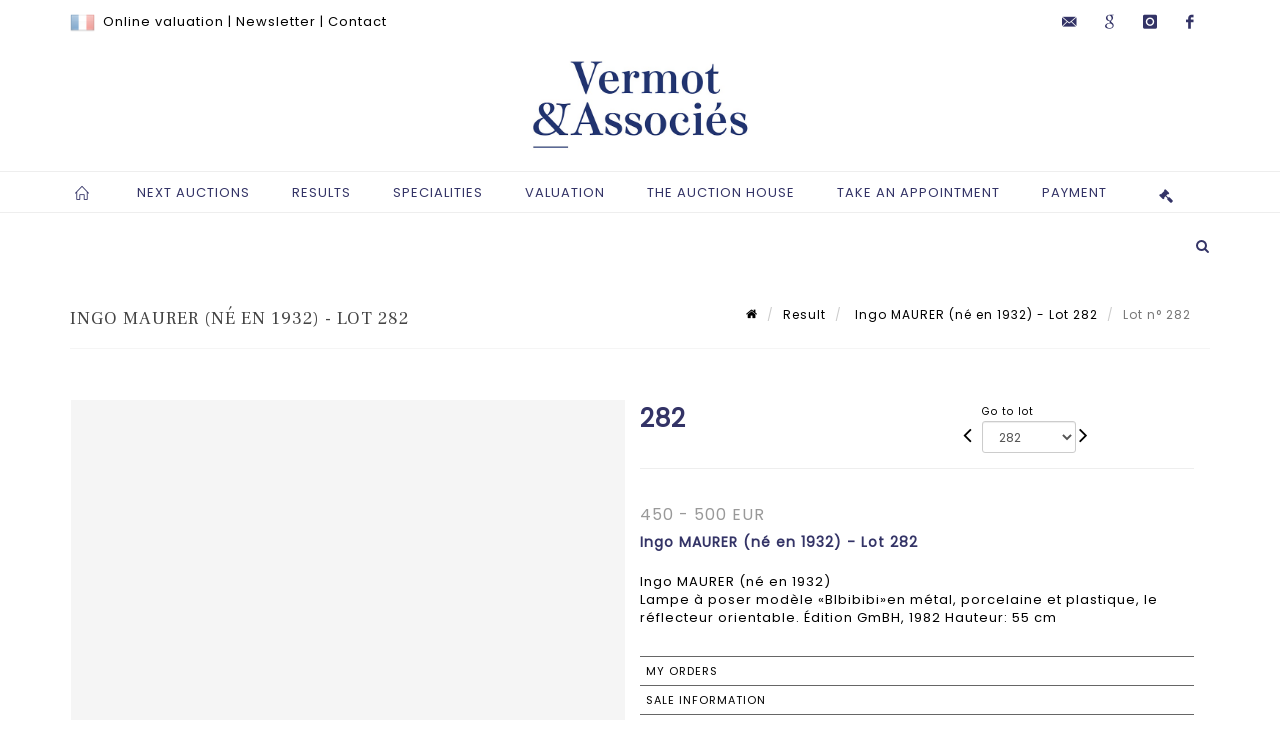

--- FILE ---
content_type: text/html;charset=UTF-8
request_url: https://www.vermotetassocies.com/en/lot/17928/3407410-ingo-maurer-ne-en-1932-lampe-a-poser-modele-bibibibi-en
body_size: 70384
content:
<!doctype html>
<html lang="en" class="no-js">
<head>
    <meta http-equiv="Content-Type" content="text/html; charset=UTF-8">
    <meta http-equiv="X-UA-Compatible" content="IE=edge,chrome=1">
    <title> Ingo MAURER (né en 1932) - Lot 282 </title>
    
    
        



    

     
         
         <meta property="og:title" content="Ingo MAURER (né en 1932) - Lot 282">
     
    
        <meta name="description" content="Toutes les informations sur le lot Ingo MAURER (né en 1932)
Lampe à poser modèle... - Lot 282 - Vermot et Associés"/>
		<meta property="og:description" content="Toutes les informations sur le lot Ingo MAURER (né en 1932)
Lampe à poser modèle... - Lot 282 - Vermot et Associés">
    
	
		<meta name="keywords" content="">
	




<meta name="language" content="fr">


<!-- HREF LANG -->


	
		<link rel="alternate" hreflang="en"
			  href="https://www.vermotetassocies.com/en/lot/17928/3407410-ingo-maurer-ne-en-1932-lampe-a-poser-modele-bibibibi-en" />

	
		<link rel="canonical" href="https://www.vermotetassocies.com/lot/17928/3407410-ingo-maurer-ne-en-1932-lampe-a-poser-modele-bibibibi-en" />
	
		<link rel="alternate" hreflang="fr"
			  href="https://www.vermotetassocies.com/lot/17928/3407410-ingo-maurer-ne-en-1932-lampe-a-poser-modele-bibibibi-en" />




<meta name="viewport" content="width=device-width, initial-scale=1, maximum-scale=1"/>
<meta name="author" content="Vermot et Associ&eacute;s">
<meta name="identifier-url" content="">
<meta name="layout" content="main"/>
<meta property="og:site_name" content="Vermot et Associ&eacute;s">
<meta property="og:locale" content="en">
<meta property="og:url" content="https://www.vermotetassocies.com/en/lot/17928/3407410-ingo-maurer-ne-en-1932-lampe-a-poser-modele-bibibibi-en"/>
<meta property="og:image" content="https://medias-static-sitescp.zonesecure.org/sitegenerique/351/logos/logo20201215142847 (2)20250220175955.png"/>
<link rel="shortcut icon" href="https://medias-static-sitescp.zonesecure.org/sitegenerique/351/logos/favicon20201215142847.ico" type="image/x-icon">
<link rel="icon" href="https://medias-static-sitescp.zonesecure.org/sitegenerique/351/logos/favicon20201215142847.ico" />

<!-- GoogleFonts    ============================================= -->
<link href="https://fonts.googleapis.com/css?family=Poppins:" rel="stylesheet"><link href="https://fonts.googleapis.com/css?family=Frank+Ruhl+Libre:" rel="stylesheet">
<!-- Stylesheets    ============================================= -->

<link rel="stylesheet" href="/assets/bootstrap-2702cc3efe0973add8272e0853ab03a3.css"/>
<link rel="stylesheet" href="/assets/font-awesome/css/font-awesome.min-84f0e98c247f3592f710ccde278d799c.css"/>
<link rel="stylesheet" href="/assets/style-6f91c0476104ee16f6fea9387a0decc9.css"/>
<link rel="stylesheet" href="/assets/font-icons-2145a7dee7ed7e44ae2f1897272842b8.css"/>
<link rel="stylesheet" href="/assets/icomoon-36189714d365d3d2ad41c87302fc4927.css"/>
<link rel="stylesheet" href="/assets/animate-ca9c031f7663c9e52b815d368f541c0e.css"/>
<link rel="stylesheet" href="/assets/magnific-popup-bd76b2742b05e58017f0fe452a612c2c.css"/>
<link rel="stylesheet" href="/assets/responsive-8fa874eb92fb7932dfb539001ee06bdd.css"/>


<!-- REVOLUTION SLIDER	============================================= -->
<link rel="stylesheet" href="https://cdn.drouot.com/assets?name=revolution_slider/css/layers.css">
<link rel="stylesheet" href="https://cdn.drouot.com/assets?name=revolution_slider/css/settings.css">
<link rel="stylesheet" href="https://cdn.drouot.com/assets?name=revolution_slider/css/navigation.css">


<link rel="stylesheet" href="/assets/jquery_toast/jquery.toast-45c7a0d117e54c9e9a29b32ba06784a8.css"/>
<link rel="stylesheet" href="/assets/cp-088cf35f8f3474c63d77b7860a79b0ee.css"/>
<script type="text/javascript" src="https://cdn.drouot.com/assets?name=cpg/jquery-743584baf8fc09dcd82ba03b2c8d990e.js"></script>

<!--[if lt IE 9]>
    <script src="http://css3-mediaqueries-js.googlecode.com/svn/trunk/css3-mediaqueries.js"></script>
<![endif]-->

<!-- CAROUSEL	============================================= -->
<script type="text/javascript" src="/assets/include/carousel-plugin/owl.carousel.min-58f126a356f7a1eb5ef4de741979f957.js" ></script>

<style type="text/css">
.openseadragon { background-color: #ffffff; border: 1px solid #ffffff; color: #333333; height: 600px; width: 400px; }
/* ******************************** GENERAL OPTIONS ******************************** */
.cpgen-container{
width:100%;margin-left:auto;margin-right:auto;padding-left : 0px ; padding-top : 0px ;padding-right : 0px ; padding-bottom : 0px ;}

/* ******************************** TYPOGRAPHY ******************************** */

    /*  BODY ============== */
    body {color : #000000;text-transform: none;font-family: Poppins, Arial, Helvetica, sans-serif ;/*font-style : ;font-weight : ;*/font-size : 13px;letter-spacing : 1px;}
    body a:link {color : #000000;}
    body a:visited {color : #000000;}
    body a:hover {color : #333366;}

    /*  NAV ============== */
    nav {color : #333366;text-transform: uppercase;font-family: Poppins, Georgia, serif ;/*font-style : ;font-weight : ;*/font-size : 13px;letter-spacing : 1px;}
    nav a:link {color : #333366;}
    nav a:visited {color : #333366;}
    nav a:hover {color : #333366;}

    /*  FOOTER ============== */
    footer {color : #ffffff;text-transform: none;font-family: Poppins, Arial, Helvetica, sans-serif ;/*font-style : ;font-weight : ;*/font-size : 13px;letter-spacing : 1px;}
    footer a:link {color : #ffffff;}
    footer a:visited {color : #ffffff;}
    footer a:hover {color : #ffffff;}

    /*  H1 ============== */
    h1 {color : #333366;text-transform: none;font-family: Frank Ruhl Libre, Arial, Helvetica, sans-serif ;/*font-style : ;font-weight : ;*/font-size : 24px;letter-spacing : 1px;}
    h1 a:link {color : #333366;}
    h1 a:visited {color : #333366;}
    h1 a:hover {color : #000000;}

    /*  H2 ============== */
    h2 {color : #333366;text-transform: uppercase;font-family: Frank Ruhl Libre, Arial, Helvetica, sans-serif ;/*font-style : ;font-weight : ;*/font-size : 16px;letter-spacing : 1px;}
    h2 a:link {color : #333366;}
    h2 a:visited {color : #333366;}
    h2 a:hover {color : #000000;}

    /*  H3 ============== */
    h3 {color : #333366;text-transform: uppercase;font-family: Frank Ruhl Libre, Arial, Helvetica, sans-serif ;/*font-style : ;font-weight : ;*/font-size : 14px;letter-spacing : 1px;}
    h3 a:link {color : #333366;}
    h3 a:visited {color : #333366;}
    h3 a:hover {color : #000000;}

    /*  H4 ============== */
    h4 {color : #333366;text-transform: uppercase;font-family: Frank Ruhl Libre, Arial, Helvetica, sans-serif ;/*font-style : ;font-weight : ;*/font-size : 13px;letter-spacing : 1px;}
    h4 a:link {color : #333366;}
    h4 a:visited {color : #333366;}
    h4 a:hover {color : #000000;}

    /*  H5 ============== */
    h5 {color : #333366;text-transform: uppercase;font-family: Poppins, Arial, Helvetica, sans-serif ;/*font-style : ;font-weight : ;*/font-size : 12px;letter-spacing : 1px;}
    h5 a:link {color : #333366;}
    h5 a:visited {color : #333366;}
    h5 a:hover {color : #000000;}

    /*  H6 ============== */
    h6 {color : #333366;text-transform: none;font-family: Poppins, Arial, Helvetica, sans-serif ;/*font-style : ;font-weight : ;*/font-size : 12px;letter-spacing : 1px;}
    h6 a:link {color : #333366;}
    h6 a:visited {color : #333366;}
    h6 a:hover {color : #000000;}


/* ******************************** LOGO ******************************** */
#cpgenlogo{margin-left : 0px ;margin-top : 0px ;margin-right : 0px ;margin-bottom : 0px ; float: left;}

/* ******************************** HEADER ******************************** */

.cpgen-header {padding-left : 0px ;padding-top : 0px ;
padding-right : 0px ;padding-bottom : 0px ;margin-left : 0px ;margin-top : 0px ;margin-right : 0px ;margin-bottom : 0px ;background-color : #ffffff ;border-top: 0px solid #000000;border-bottom: 0px solid #000000;}


/* ******************************** MENU ******************************** */
#cpgen-menu {background-color : #ffffff;}
#header.sticky-header #primary-menu ul li {padding-left : 0px ;padding-top : 0px ;padding-right : 0px ;padding-bottom : 0px;}
#cpgen-menu li:hover{background:#ffffff;}
#primary-menu {font-weight: normal !important;background-color : #ffffff;float:left;}
#header.sticky-header:not(.static-sticky) #primary-menu > ul > li > a {line-height:40px;}
#header.sticky-header #header-wrap{height: 40px;background-color : #333366;color : #ffffff ;}
#header.sticky-header #header-wrap img{max-height:40px;}
#primary-menu , #primary-menu.style-2 {height: 40px;}
#primary-menu.style-2 > div > ul > li > a{height: 40px;}
.device-sm #header.sticky-style-2 #header-wrap, .device-xs #header.sticky-style-2 #header-wrap, .device-xxs #header.sticky-style-2 #header-wrap{background-color : #ffffff;}
#header.sticky-style-2 #header-wrap, #header.sticky-style-3 #header-wrap, #primary-menu.style-2 > div > ul > li > a {height:40px;line-height:40px}
#primary-menu.style-2 ul ul, #primary-menu.style-2 ul li .mega-menu-content{top:40px}

#primary-menu-trigger {background-color:#ffffff !important;}
#primary-menu-trigger .icon-reorder{color:#333366 !important;}
#header.transparent-header.full-header #primary-menu > ul { border-right-color: rgba(0,0,0,0.1); }
#primary-menu ul {list-style: none;	height:40px;	margin: 0;}
#primary-menu > ul {float: left; }
#primary-menu ul li.mega-menu { position: inherit; }
#primary-menu ul li:first-child { margin-left: 0; }
#primary-menu ul li a {padding-left : 20px ;padding-top : 3px ;padding-right : 20px;padding-bottom : 3px ; height: 40px;line-height: 40px;}
#primary-menu ul li .mega-menu-content {background-color: #ffffff;	border-top: 2px solid #ffffff;}
#primary-menu ul ul{background-color: #ffffff; width:250px;display: none;}
#primary-menu ul ul a {	color: #333366 !important;}
#primary-menu ul ul li:hover > a {background-color: #ffffff !important;color: #000000!important;}
#primary-menu .dropdown hr{color : #000000;}
#primary-menu .container #top-search form input{color: #000000!important;}
#primary-menu .container #top-search form input::placeholder {color:#000000!important;}

/* ******************************** BACKGROUND ******************************** */
body{background-color:#ffffff;background-image: ;background-repeat: ;}


/* ******************************** FOOTER ******************************** */
#footer{padding-left : 0px ;padding-top : 40px ;padding-right : 0px ;padding-bottom : 30px ;margin-left : 0px ;margin-top : 0px ;margin-right : 0px ;margin-bottom : 0px ;border-top: 2px solid #333366;border-bottom: 0px solid #000000 ;background : #333366;color : #ffffff ; }
#footer a{#ffffff ;}



/* ******************************** SOCIAL ******************************** */
.cpgen-header .cpgen-social {font-size:;color:;}
.cpgen-footer .cpgen-social {font-size:;color:;}

#primary-menu ul li .mega-menu-content  {width: 100% !important; }
</style>
<link rel="stylesheet" href="https://medias-static-sitescp.zonesecure.org/sitegenerique/351/css/cssFile20251204121856.css" type="text/css" />

<script type="text/javascript" src="https://cdn.drouot.com/assets?name=cpg/cookiechoices-abc20e1381d834f5f6bf5378262b9b5c.js"></script>
<script>
    window.dataLayer = window.dataLayer || [];
    function gtag(){dataLayer.push(arguments);}

    gtag('consent', 'default', {
        'ad_storage': 'denied',
        'ad_user_data': 'denied',
        'ad_personalization': 'denied',
        'analytics_storage': 'denied'
    });
</script>

    <!-- Google tag (gtag.js) -->
        <script async src="https://www.googletagmanager.com/gtag/js?id=G-SPTKGFSMBW"></script>
        <script>
            if (!isTrackingActivated()) {
                window['ga-disable-G-SPTKGFSMBW'] = true;
            } else {
                gtag('js', new Date());
                gtag('config', 'G-SPTKGFSMBW');
                updateGtagConsent('granted');
            }
        </script>
    <!-- End Google tag (gtag.js) -->




    <link rel="stylesheet" href="https://cdnjs.cloudflare.com/ajax/libs/font-awesome/6.5.0/css/all.min.css">


    
    <script src="https://cdn.jsdelivr.net/npm/vanilla-lazyload@17.1.2/dist/lazyload.min.js"></script>

</head>
<body class="en">



<div class="cpgen-container">
    
    <div class="cpgen-header">
        
            <div id="top-bar">
    <div class="container clearfix">
        <div class="col_half nobottommargin flags">
            <div class="top-links">
                
    

    
        <a href="/lot/17928/3407410-ingo-maurer-ne-en-1932-lampe-a-poser-modele-bibibibi-en" class="languefr">
            <img src="/assets/flags/fr-bcf33ecee56e3e2424fa4daf4b1d2011.png" />
        </a>
    


                 <a href="/en/online-valuation" target="_self">Online valuation</a> | <a href="/en/newsletter" target="_self">Newsletter</a> | <a href="/en/auction-house" target="_self">Contact </a>
            </div>
        </div>

        <div class="col_half fright  nobottommargin social">
            <div id="top-social">
                <ul>
    

    

        
            <li><a href="mailto:info@vermotetassocies.com"
                   class="si-email3"><span class="ts-icon"><i class="icon-email3"></i>

                </span><span class="ts-text">info@vermotetassocies.com</span></a>
            </li>
    

    

    

        

            <li><a target="_blank"
                   href="https://business.google.com/dashboard/l/00246277313368498871"
                   class="si-google"><span class="ts-icon"><i class="icon-google"></i>
                </span><span class="ts-text">google</span></a></li>

        
    

    

        

            <li><a target="_blank"
                   href="https://www.instagram.com/vermot_et_associes/"
                   class="si-instagram"><span class="ts-icon"><i class="icon-instagram"></i>
                </span><span class="ts-text">instagram</span></a></li>

        
    

    

    

    

        

            <li><a target="_blank"
                   href="https://fr-fr.facebook.com/vermotdepas/"
                   class="si-facebook"><span class="ts-icon"><i class="icon-facebook"></i>
                </span><span class="ts-text">facebook</span></a></li>

        
    

    

    

</ul>
            </div>
        </div>
    </div>
</div>
<header id="header" class="header5 sticky-style-2">
    <div class="container clearfix">
        <div id="primary-menu-trigger"><i class="icon-reorder"></i></div>
        <div id="cpgenlogo">
             <!-- Logo  ============================================= -->
            <div id="logo" class="divcenter">
                <a href="/en/home"
                   class="standard-logo"
                   data-dark-logo="https://medias-static-sitescp.zonesecure.org/sitegenerique/351/logos/logo20201215142847 (2)20250220175955.png">
                    <img style="" src="https://medias-static-sitescp.zonesecure.org/sitegenerique/351/logos/logo20201215142847 (2)20250220175955.png" class="divcenter" alt="Vermot et Associés">
                </a>
                <a href="/en/home"
                   class="retina-logo"
                   data-dark-logo="https://medias-static-sitescp.zonesecure.org/sitegenerique/351/logos/logo20201215142847 (2)20250220175955.png">
                    <img src="https://medias-static-sitescp.zonesecure.org/sitegenerique/351/logos/logo20201215142847 (2)20250220175955.png" class="divcenter" alt="Vermot et Associés">
                </a>
            </div>
        </div>
     </div>
    <div id="cpgen-menu">
        <div id="header-wrap">
                <nav id="primary-menu" class="style-2">
    <div class="container clearfix">
        <ul>

    <li>
        
            <a href="/en/home" >
                <div>
                    <i class='icon-line2-home'></i>
                </div>
            </a>
        
        
    </li>

    <li>
        
            <a href="/en/futur-sales" >
                <div>
                    Next auctions
                </div>
            </a>
        
        
            <ul>
                

    <li>
        
            <a href="/en/futur-sales" >
                <div>
                    All upcoming sales
                </div>
            </a>
        
        
    </li>

    <li>
        
            <a href="/en/upcoming-live-sales" >
                <div>
                    Live auctions
                </div>
            </a>
        
        
    </li>

    <li>
        
            <a href="/en/online-sales" >
                <div>
                    Online Auctions
                </div>
            </a>
        
        
    </li>

    <li>
        
            <a href="/en/newsletter" >
                <div>
                    Newsletter
                </div>
            </a>
        
        
    </li>

            </ul>
        
    </li>

    <li>
        
            <a href="" >
                <div>
                    Results
                </div>
            </a>
        
        
            <ul>
                

    <li>
        
            <a href="/en/past-sales" >
                <div>
                    All Auctions results
                </div>
            </a>
        
        
    </li>

    <li>
        
            <a href="/en/live-results" >
                <div>
                    Live results
                </div>
            </a>
        
        
    </li>

    <li>
        
            <a href="/en/online-results" >
                <div>
                    Online results
                </div>
            </a>
        
        
    </li>

            </ul>
        
    </li>

    <li>
        
            <a href="/en/specialities" >
                <div>
                    Specialities
                </div>
            </a>
        
        
    </li>

    <li>
        
            <a href="/en/online-valuation" >
                <div>
                    Valuation
                </div>
            </a>
        
        
    </li>

    <li>
        
            <a href="#" >
                <div>
                    The auction house
                </div>
            </a>
        
        
            <ul>
                

    <li>
        
            <a href="/en/auction-house" >
                <div>
                    Preentation & Contacts
                </div>
            </a>
        
        
    </li>

    <li>
        
            <a href="/en/team" >
                <div>
                    Team
                </div>
            </a>
        
        
    </li>

    <li>
        
            <a href="/en/news" >
                <div>
                    News
                </div>
            </a>
        
        
    </li>

    <li>
        
            <a href="/en/buy" >
                <div>
                    Buy at auctions
                </div>
            </a>
        
        
    </li>

    <li>
        
            <a href="/en/sell" >
                <div>
                    Sell at auctions
                </div>
            </a>
        
        
    </li>

    <li>
        
            <a href="/en/appraise" >
                <div>
                    Appraise
                </div>
            </a>
        
        
    </li>

            </ul>
        
    </li>

    <li>
        
            <a href="https://calendly.com/vermotetassocies" target='_blank'>
                <div>
                    Take an appointment
                </div>
            </a>
        
        
    </li>

    <li>
        
            <a href="#" >
                <div>
                    Payment
                </div>
            </a>
        
        
            <ul>
                

    <li>
        
            <a href="/en/online-payment" >
                <div>
                    Online payment
                </div>
            </a>
        
        
    </li>

    <li>
        
            <a href="/en/online-deposit" >
                <div>
                    Deposit
                </div>
            </a>
        
        
    </li>

            </ul>
        
    </li>
</ul>
            
<div id="top-cart">
    <a href="#" id="top-cart-trigger">
        <i class="icon-legal"></i>
    </a>
    <div class="top-cart-content" id="top-cart-content">
        <div class="top-cart-title">
            <p>Absentee bids </p>
        </div>
        <div class="top-cart-items" id="top-cart-items">
            <template id="cart-item-list">
                <div class="top-cart-item clearfix">
                    <div class="top-cart-item-desc">
                        <a href="/null/null"></a>
                        <span class="top-cart-item-price"></span>
                        <span class="top-cart-item-price"></span>
                    </div>
                </div>
            </template>
        </div>
    </div>
</div><!-- #top-cart end -->

<script type="text/javascript">
    function getQueryVariable(variable) {
        let query = window.location.search.substring(1);
        let vars = query.split('&');
        for (let i = 0; i < vars.length; i++) {
            let pair = vars[i].split("=");
            if (pair[0] === variable) {return pair[1];}
        }
        return false;
    }
    $(document).ready(function() {
        panierSize = 0;
        if (window.localStorage.getItem("panier") !== null && window.localStorage.getItem("panier") !== '') {
            panier = getPanier();
            panierSize = Object.keys(panier.lots).length;
        }
        if (window.location.search.indexOf("okLots") !== -1) {
            let lotIds = getQueryVariable("okLots").split(",");
            for (let i in lotIds) {
                deleteOrdre(lotIds[i]);
            }
            panierSize = Object.keys(panier.lots).length;
        }
        if (panierSize > 0) {
            $.toast({
                icon: 'info',
                text : "<p class=''>Don't forget to definitively validate your absentee bids in your <a href='/ordre'>cart</a>.</p>",
                allowToastClose: true,
                showHideTransition : 'slide',  // It can be plain, fade or slide
                hideAfter : false,             // `false` to make it sticky or time in miliseconds to hide after
                stack : 2,                     // `false` to show one stack at a time count showing the number of toasts that can be shown at once
                textAlign : 'left',            // Alignment of text i.e. left, right, center
                position : 'top-right'       // bottom-left or bottom-right or bottom-center or top-left or top-right or top-center or mid-center or an object representing the left, right, top, bottom values to position the toast on page
            })
            Object.keys(panier.lots).forEach(function (lotId) {
                let t = document.querySelector('#cart-item-list');
                let a = t.content.querySelectorAll("a");
                a[0].textContent = "lot n° "+panier.lots[lotId].n;
                let s = t.content.querySelectorAll("span");
                s[0].textContent = panier.lots[lotId].d;
                if (panier.lots[lotId].m === -1) {
                    s[1].textContent = 'Phone bid';
                } else {
                    s[1].textContent = panier.lots[lotId].m + ' ' + panier.lots[lotId].c;
                }

                let x = document.getElementById("top-cart-items");
                let clone = document.importNode(t.content, true);
                x.appendChild(clone)
            })

            let panierSizeSpan = document.createElement("span");
            panierSizeSpan.textContent = window.panierSize.toString();
            document.getElementById("top-cart-trigger").appendChild(panierSizeSpan);

            let btnPanier = document.createElement("a");
            btnPanier.rel = "nofollow";
            btnPanier.className = "button button-3d button-small nomargin fright";
            btnPanier.textContent = 'Send absentee bid';
            btnPanier.href = '/null/null';
            let btnPanierDiv = document.createElement("div");
            btnPanierDiv.className = "top-cart-action clearfix";
            btnPanierDiv.appendChild(btnPanier);

            document.getElementById("top-cart-content").appendChild(btnPanierDiv);
        } else {
            let panierList = document.createElement("p");
            panierList.textContent = "Your absentee bids list is empty, browse the catalogs to add lots to your list.";
            document.getElementById("top-cart-items").appendChild(panierList);
        }

    });
</script>

            
                <div id="top-search">
                    <a href="#" id="top-search-trigger"><i class="icon-search3"></i><i class="icon-line-cross"></i></a>
                    <form action="/en/search" method="get">
                        <input type="text" name="query" class="form-control" value="" placeholder="Search an item, an artist">
                        <input type="submit" class="loupe" id="AccueilBtChercher" value="">
                    </form>
                </div>
            
    </div>
</nav>
            </div>
        </div>
</header>

        
    </div>

    <div class="container">
        
        
            <div class="clear"></div>

<div class="basic layoutsPage">
    <div class="layoutsExemple col-md-12">
        
<section id="page-title" class="page-title-mini page-title-nobg">
    <div class="clearfix">
        <h1>
            Ingo MAURER (né en 1932) - Lot 282
        </h1>
        <ol class="breadcrumb">
            <li><a href='/'>
                <icon class='icon-home2'></icon>
            </a></li>
            <li><a href='/ventes-passees'>Result</a>
            </li>
            <li><a href="/en/catalog/17928-generation-80">
                Ingo MAURER (né en 1932) - Lot 282
            </a></li>
            <li class="active">Lot n° 282&nbsp;</li>
        </ol>
    </div>
</section>
<section id="content">
    <div class="detailLot content-wrap Vente17928 Etude1351 Etude2">
            <div class="single-product">
                <div class="product">
                    <div class="col-xs-12 col-md-6 product-img noPaddingLeft">
                        
                            
<script type="text/javascript" src="https://cdn.drouot.com/assets?name=openseadragon/openseadragon.min.js"></script>
<div class="col-xs-12 padding0">
    <div id="zoomImage" class="openseadragon">
        <div id="toolbarDiv"></div>
        
        <script type="text/javascript">
            var viewer = OpenSeadragon({
                        id:            "zoomImage",
                        prefixUrl:     "https://cdn.drouot.com/assets?name=openseadragon/images/",
                        showNavigator:  true,
                        toolbar:       "toolbarDiv",
                        nextButton:     "next",
                        previousButton: "previous",
                        autoHideControls: false,
                        maxZoomPixelRatio: 3,
                        minZoomPixelRatio: 0.5,
                        navigatorSizeRatio: 0.12,
                        controlsFadeDelay: 0,
                        controlsFadeLength: 500,
                        showReferenceStrip: false,
                        animationTime: 0.8,
                        imageSmoothingEnabled: true,
                    });
                    $(document).ready(function() {
//                        setTimeout( function(){
//                                   innerHTML2 = $(".intercom-launcher-discovery-frame").contents().find("html").html();
//                                   innerHTML = $('.intercom-launcher-frame').contents().find("html").html();
//                                   innerHTML3 = $("#intercom-frame").contents().find("html").html();
//                               }, 3000);
                        var tiles = [
                            
                            {
                                tileSource : {
                                    type: 'image',
                                    url:  'https://cdn.drouot.com/d/image/lot?size=fullHD&path=351/17928/282.jpg',
                                    crossOriginPolicy: 'Anonymous',
                                    ajaxWithCredentials: false,
                                },
                            },
                            
                        ];
                        var tile = 0;
                        var length = tiles.length - 2;
                        viewer.addTiledImage(tiles[0]); //init sur la première image
                        $(".thumbPreview").click(function() { //quand on clique ça change l'image
                            tile = parseInt($(this).data("thumb-index"));
                            viewer.close();
                            viewer.addTiledImage(tiles[parseInt($(this).data("thumb-index"))]);
                        });
                        var container = $('div.image-container');
                        $("#next").click(function() {
                            if (tile <= length) {
                                tile++;
                            } else {
                                tile = 0;
                            }
                            viewer.close();
                            viewer.addTiledImage(tiles[tile]);
                            scrollTo=$("#thumbImage-"+tile);
                            container.animate({
                                scrollTop: scrollTo.offset().top - container.offset().top + container.scrollTop()
                            })
                        });
                        $("#previous").click(function() {
                            if (tile === 0) {
                                tile = length + 1;
                            } else {
                                tile--;
                            }
                            viewer.close();
                            viewer.addTiledImage(tiles[tile]);
                            scrollTo=$("#thumbImage-"+tile);
                            container.animate({
                                scrollTop: scrollTo.offset().top - container.offset().top + container.scrollTop()
                            })
                        });
        });

    </script>
        <noscript>
            
                
                <img src="https://cdn.drouot.com/d/image/lot?size=phare&path=351/17928/282.jpg" alt="Ingo MAURER (n&eacute; en 1932)
Lampe &agrave; poser mod&egrave;le &laquo;BIbibibi&raquo;en m&eacute;tal, porcelaine et plastique,..."/>
            
        </noscript>
    </div>
</div>

<div class="clear"></div>
<div class="col-xs-12 noPaddingLeft thumbBlocmaster">
    
</div>
                        
                    </div>

                    <div class="col-xs-12 col-md-6 product-desc">
                        <div class="fiche_numero_lot">
                            <span class="fiche_lot_label">Lot</span> <span class="fiche_lot_labelnum">n°</span> <span class="fiche_lot_num">282</span>
                        </div>
                        <div class="col-md-5 padding0 floatRight">
                            
<div class="lot_navigation">
    <div class="lot_prec_suiv">
        <span class="lot_precedent col-xs-1 padding0" onclick="javascript:jQuery('#preview-form').submit()">
            
                <form id="preview-form" method="post" action="/action/goToLot?id=3407409" style="display: inline-block;margin-top: 7px;">
                    <input type="hidden" name="cpId" value="351"/>
                    <input type="hidden" name="venteId" value="17928"/>
                    <input type="hidden" name="newLang" value="en"/>
                    <i class="icon-angle-left" style="font-size:24px;cursor:pointer;"></i>
                </form>
            
        </span>
        <span class="lot_combo col-xs-6 col-md-5 padding0 alignCenter">
            <span class="info_cache font10 alignCenter">Go to lot</span>
            <form id="combo-form" class="form-group"
                  action="/action/goToLot"
                  method="post"
                  style="display: inline-block;">
                <input type="hidden" name="cpId" value="351"/>
                <input type="hidden" name="venteId" value="17928"/>
                <input type="hidden" name="newLang" value="en"/>
                <select id="combo-num" class="form-control" name="id" style="height:32px; width:auto; font-size: 12px; min-width:75px; " onchange="this.form.submit()" >
<option value="3407127" >1</option>
<option value="3407128" >2</option>
<option value="3407129" >3</option>
<option value="3407130" >3-bis</option>
<option value="3407131" >4</option>
<option value="3407132" >5</option>
<option value="3407133" >6</option>
<option value="3407134" >7</option>
<option value="3407135" >8</option>
<option value="3407136" >9</option>
<option value="3407137" >10</option>
<option value="3407138" >11</option>
<option value="3469929" >12-bis</option>
<option value="3407139" >12</option>
<option value="3407140" >13</option>
<option value="3407141" >14</option>
<option value="3407142" >15</option>
<option value="3407143" >16</option>
<option value="3407144" >17</option>
<option value="3407145" >18</option>
<option value="3407146" >19</option>
<option value="3407147" >20</option>
<option value="3407148" >21</option>
<option value="3407149" >22</option>
<option value="3407150" >23</option>
<option value="3407151" >24</option>
<option value="3407152" >25</option>
<option value="3407153" >26</option>
<option value="3407154" >27</option>
<option value="3407155" >28</option>
<option value="3407156" >29</option>
<option value="3407157" >30</option>
<option value="3407158" >31</option>
<option value="3407159" >32</option>
<option value="3407160" >33</option>
<option value="3407161" >34</option>
<option value="3407162" >35</option>
<option value="3407163" >36</option>
<option value="3407164" >37</option>
<option value="3407165" >38</option>
<option value="3407166" >39</option>
<option value="3407167" >40</option>
<option value="3407168" >41</option>
<option value="3407169" >42</option>
<option value="3407170" >43</option>
<option value="3407171" >44</option>
<option value="3407172" >45</option>
<option value="3407173" >46</option>
<option value="3407174" >47</option>
<option value="3407175" >48</option>
<option value="3407176" >49</option>
<option value="3407177" >50</option>
<option value="3407178" >51</option>
<option value="3407179" >52</option>
<option value="3407180" >53</option>
<option value="3407181" >54</option>
<option value="3407182" >55</option>
<option value="3407183" >56</option>
<option value="3420512" >57-bis</option>
<option value="3407184" >57</option>
<option value="3407185" >58</option>
<option value="3407186" >59</option>
<option value="3407187" >60</option>
<option value="3407188" >61</option>
<option value="3407189" >62</option>
<option value="3407190" >63</option>
<option value="3407191" >64</option>
<option value="3407192" >65</option>
<option value="3407193" >66</option>
<option value="3407194" >67</option>
<option value="3407195" >68</option>
<option value="3407196" >69</option>
<option value="3407197" >70</option>
<option value="3407198" >71</option>
<option value="3407199" >72</option>
<option value="3407200" >73</option>
<option value="3407201" >74</option>
<option value="3407202" >75</option>
<option value="3407203" >76</option>
<option value="3407204" >77</option>
<option value="3407205" >78</option>
<option value="3407206" >79</option>
<option value="3407207" >80</option>
<option value="3407208" >81</option>
<option value="3407209" >82</option>
<option value="3407210" >83</option>
<option value="3469930" >84-bis</option>
<option value="3407211" >84</option>
<option value="3407212" >85</option>
<option value="3407213" >86</option>
<option value="3407214" >87</option>
<option value="3407215" >88</option>
<option value="3407216" >89</option>
<option value="3407217" >90</option>
<option value="3407218" >91</option>
<option value="3407219" >91-bis</option>
<option value="3407220" >92</option>
<option value="3407221" >93</option>
<option value="3407222" >94</option>
<option value="3407223" >95</option>
<option value="3407224" >96</option>
<option value="3407225" >97</option>
<option value="3407226" >98</option>
<option value="3407227" >99</option>
<option value="3407228" >100</option>
<option value="3407229" >101</option>
<option value="3407230" >102</option>
<option value="3407231" >103</option>
<option value="3407232" >104</option>
<option value="3407233" >105</option>
<option value="3407234" >106</option>
<option value="3407235" >107</option>
<option value="3407236" >108</option>
<option value="3407237" >109</option>
<option value="3407238" >110</option>
<option value="3407239" >111</option>
<option value="3407240" >112</option>
<option value="3407241" >113</option>
<option value="3407242" >114</option>
<option value="3407243" >115</option>
<option value="3407244" >116</option>
<option value="3407245" >117</option>
<option value="3407246" >118</option>
<option value="3407247" >119</option>
<option value="3407248" >120</option>
<option value="3407249" >121</option>
<option value="3407250" >122</option>
<option value="3407251" >123</option>
<option value="3407252" >124</option>
<option value="3407253" >125</option>
<option value="3407254" >126</option>
<option value="3407255" >127</option>
<option value="3407256" >128</option>
<option value="3407257" >129</option>
<option value="3407258" >130</option>
<option value="3407259" >131</option>
<option value="3407260" >132</option>
<option value="3407261" >133</option>
<option value="3407262" >134</option>
<option value="3407263" >135</option>
<option value="3407264" >136</option>
<option value="3407265" >137</option>
<option value="3407266" >138</option>
<option value="3407267" >139</option>
<option value="3407268" >140</option>
<option value="3407269" >141</option>
<option value="3407270" >142</option>
<option value="3407271" >143</option>
<option value="3407272" >144</option>
<option value="3407273" >145</option>
<option value="3407274" >146</option>
<option value="3407275" >147</option>
<option value="3407276" >148</option>
<option value="3407277" >149</option>
<option value="3407278" >150</option>
<option value="3407279" >151</option>
<option value="3407280" >152</option>
<option value="3407281" >153</option>
<option value="3407282" >154</option>
<option value="3407283" >155</option>
<option value="3407284" >156</option>
<option value="3407285" >157</option>
<option value="3407286" >158</option>
<option value="3407287" >159</option>
<option value="3407288" >160</option>
<option value="3407289" >161</option>
<option value="3407290" >162</option>
<option value="3407291" >163</option>
<option value="3407292" >164</option>
<option value="3407293" >165</option>
<option value="3407294" >166</option>
<option value="3407295" >167</option>
<option value="3407296" >168</option>
<option value="3407297" >169</option>
<option value="3407298" >170</option>
<option value="3407299" >171</option>
<option value="3407300" >172</option>
<option value="3407301" >173</option>
<option value="3407302" >174</option>
<option value="3407303" >175</option>
<option value="3407304" >176</option>
<option value="3407305" >177</option>
<option value="3407306" >178</option>
<option value="3407307" >179</option>
<option value="3407308" >180</option>
<option value="3407309" >181</option>
<option value="3407310" >182</option>
<option value="3407311" >183</option>
<option value="3407312" >184</option>
<option value="3407313" >185</option>
<option value="3407314" >186</option>
<option value="3407315" >187</option>
<option value="3407316" >188</option>
<option value="3407317" >189</option>
<option value="3407318" >190</option>
<option value="3407319" >191</option>
<option value="3407320" >192</option>
<option value="3407321" >193</option>
<option value="3407322" >194</option>
<option value="3407323" >195</option>
<option value="3407324" >196</option>
<option value="3407325" >197</option>
<option value="3407326" >198</option>
<option value="3407327" >199</option>
<option value="3407328" >200</option>
<option value="3407329" >201</option>
<option value="3407330" >202</option>
<option value="3407331" >203</option>
<option value="3407332" >204</option>
<option value="3407333" >205</option>
<option value="3407334" >206</option>
<option value="3407335" >207</option>
<option value="3407336" >208</option>
<option value="3407337" >209</option>
<option value="3407338" >210</option>
<option value="3407339" >211</option>
<option value="3407340" >212</option>
<option value="3407341" >213</option>
<option value="3407342" >214</option>
<option value="3407343" >215</option>
<option value="3407344" >216</option>
<option value="3407345" >217</option>
<option value="3407346" >218</option>
<option value="3407347" >219</option>
<option value="3407348" >220</option>
<option value="3407349" >221</option>
<option value="3407350" >222</option>
<option value="3407351" >223</option>
<option value="3407352" >224</option>
<option value="3407353" >225</option>
<option value="3407354" >226</option>
<option value="3407355" >227</option>
<option value="3407356" >228</option>
<option value="3407357" >229</option>
<option value="3407358" >230</option>
<option value="3407359" >231</option>
<option value="3407360" >232</option>
<option value="3407361" >233</option>
<option value="3407362" >234</option>
<option value="3407363" >235</option>
<option value="3407364" >236</option>
<option value="3407365" >237</option>
<option value="3407366" >238</option>
<option value="3407367" >239</option>
<option value="3407368" >240</option>
<option value="3407369" >241</option>
<option value="3407370" >242</option>
<option value="3407371" >243</option>
<option value="3407372" >244</option>
<option value="3407373" >245</option>
<option value="3407374" >246</option>
<option value="3407375" >247</option>
<option value="3407376" >248</option>
<option value="3407377" >249</option>
<option value="3407378" >250</option>
<option value="3407379" >251</option>
<option value="3407380" >252</option>
<option value="3407381" >253</option>
<option value="3407382" >254</option>
<option value="3407383" >255</option>
<option value="3407384" >256</option>
<option value="3407385" >257</option>
<option value="3407386" >258</option>
<option value="3407387" >259</option>
<option value="3407388" >260</option>
<option value="3407389" >261</option>
<option value="3407390" >262</option>
<option value="3538205" >263-a</option>
<option value="3407391" >263</option>
<option value="3407392" >264</option>
<option value="3407393" >265</option>
<option value="3407394" >266</option>
<option value="3407395" >267</option>
<option value="3407396" >268</option>
<option value="3407397" >269</option>
<option value="3407398" >270</option>
<option value="3407399" >271</option>
<option value="3407400" >272</option>
<option value="3407401" >273</option>
<option value="3407402" >274</option>
<option value="3407403" >275</option>
<option value="3407404" >276</option>
<option value="3407405" >277</option>
<option value="3407406" >278</option>
<option value="3407407" >279</option>
<option value="3407408" >280</option>
<option value="3407409" >281</option>
<option value="3407410" selected="selected" >282</option>
<option value="3407411" >283</option>
<option value="3407412" >284</option>
<option value="3407413" >285</option>
<option value="3407414" >286</option>
<option value="3407415" >287</option>
<option value="3407416" >288</option>
<option value="3407417" >289</option>
<option value="3407418" >290</option>
<option value="3407419" >291</option>
<option value="3407420" >292</option>
<option value="3407421" >293</option>
<option value="3407422" >294</option>
<option value="3407424" >295-bis</option>
<option value="3407423" >295</option>
<option value="3538206" >296-b</option>
<option value="3407425" >296</option>
<option value="3407426" >297</option>
<option value="3538207" >297-c</option>
<option value="3407427" >298</option>
<option value="3407428" >299</option>
<option value="3407429" >300</option>
<option value="3407430" >301</option>
<option value="3407431" >302</option>
<option value="3407432" >303</option>
<option value="3407433" >304</option>
<option value="3407434" >305</option>
<option value="3407435" >306</option>
<option value="3407436" >307</option>
<option value="3407437" >308</option>
<option value="3407438" >309</option>
<option value="3407439" >310</option>
<option value="3407440" >311</option>
<option value="3407441" >312</option>
<option value="3407442" >313</option>
<option value="3407443" >314</option>
<option value="3407444" >315</option>
<option value="3407445" >316</option>
<option value="3407446" >317</option>
<option value="3407447" >318</option>
<option value="3407448" >319</option>
<option value="3407449" >320</option>
<option value="3407451" >321-bis</option>
<option value="3407450" >321</option>
<option value="3407452" >322</option>
<option value="3407453" >323</option>
<option value="3407454" >324</option>
</select>

            </form>
        </span>
        <span class="lot_suivant col-xs-1 noPaddingRight noPaddingLeft" onclick="javascript:jQuery('#next-form').submit()">
            
                <form id="next-form" method="post" action="/action/goToLot?id=3407411" style="display: inline-block; margin-top: 7px;">
                    <i class="icon-angle-right" style="font-size:24px;cursor: pointer;"></i>
                    <input type="hidden" name="cpId" value="351"/>
                    <input type="hidden" name="venteId" value="17928"/>
                    <input type="hidden" name="newLang" value="en"/>
                </form>
            
        </span>
    </div>
</div>
                        </div>

                        <div class="line"></div>
                        
                            <div class="estimLabelAff4">Estimation :</div>
                            <div class="estimAff4">
                                
                                    450 - 500
                                
                                EUR
                            </div>
                        

                        
                        <div class="fiche_ordre_achat">
                            
                        </div>
                        

                        <div class="fiche_titre_lot">
                            Ingo MAURER (né en 1932) - Lot 282
                        </div>

                        <div class="fiche_lot_description" id="lotDesc-3407410">Ingo MAURER (né en 1932)
Lampe à poser modèle «BIbibibi»en métal, porcelaine et plastique, le réflecteur orientable. Édition GmBH, 1982 Hauteur: 55 cm</div>
                        
                        <div id="description-modal" class="modal fade bs-example-modal-lg" tabindex="-1" role="dialog" aria-labelledby="description-modal">
    <div class="modal-dialog modal-lg" role="document">
        <div class="modal-content">
            <div class="modal-header">
                <button type="button" class="close" data-dismiss="modal" aria-hidden="true">&times;</button>
                <h4 class="modal-title">
                    Sale information - Génération 80
                </h4>
            </div>

            <div class="modal-body">
                <div class="te">
                    Mode - Vintage
Jeux
Cellulos
Dessins animés
Cinéma
Art Moderne et contemporain
Design

<b>Expositions publiques:</b>

Salle VV - 3 Rue Rossini 75009 Paris
Le 5 decembre de 11 h à 18h00

<b>Experts:</b>

Mode - Vintage
Claire Chassine
T.:+33(0) 6 75 03 05 93
clairechassine@depannchic.com
Lots 1 à 86

Jeux
Florian Bourguet
T.: + 33 (0) 6 27 69 79 14
bourguetflo@hotmail.com
Lots 87 à 115

Cellulos
Dessins animés
Florian Bourguet
T.: + 33 (0) 6 27 69 79 14
bourguetflo@hotmail.com
Lots 116 à 158

Cinéma
Michel Coste
T.:+ 33 (0) 6 72 01 66 95
michel.coste@imaginem.tv
Lots 159 à 208

Art Moderne et contemporain
Philippe Fravelles
T.: + 33 (0) 6 80 04 76 59

Noé Willer
T.: + 33 (0) 6 07 05 05 99
art.conseil.w@wanadoo.fr
Lots 209 à 244

Desing
Maxime Grail
T.:+ 33 (0) 6 72 22 65 03
m.grail@mgexpertise.com
Lots 245 à 324


                </div>
            </div>

            <div class="modal-footer">
                <button type="button" class="btn btn-default" data-dismiss="modal">
                    Close
                </button>
            </div>
        </div>
    </div>
</div>
                        <div id="conditions-modal" class="modal fade bs-example-modal-lg" tabindex="-1" role="dialog" aria-labelledby="conditions-modal">
    <div class="modal-dialog modal-lg" role="document">
        <div class="modal-content">
            <div class="modal-header">
                <button type="button" class="close" data-dismiss="modal" aria-hidden="true">&times;</button>
                <h4 class="modal-title">
                    Sales conditions - Génération 80
                </h4>
            </div>

            <div class="modal-body">
                <div class="te">
                    CONDITIONS GENERALES DES VENTES

LA VENTE ET LES BIENS MISE VENTE:
Les ventes organisées par la société de vente volontaire de meubles aux enchères publiques Vermot de Pas sont régies par les
lois du 10 juillet 2000 et du 20 juillet 2011 et uniquement régies par le droit français.
La société Vermot de Pas est mandataire du vendeur.
Les ventes sont faites au comptant, en euros et en français.
L’adjudicataire est le plus offrant et le dernier enchérisseur et doit indiquer ses nom et adresse à l’employé de la maison le lui
demandant.
Les enchérisseurs sont réputés agir en leur nom et pour leur propre compte, sauf convention contraire passée par écrit avant
la vente avec la OVV.
Les biens mis en vente sont vendus en l’état, avec leurs imperfections ou défauts. Une exposition préalable aura permis aux
acheteurs de les examiner. Aucune réclamation ne sera admise concernant les restaurations d’usage et petits accidents une
fois l’adjudication prononcée.
Vermot de Pas engage sa responsabilité quant aux descriptions des catalogues, rapports d’état, étiquettes, indications ou
annonces verbales; les descriptions pouvant être modifiées oralement ou par écrit au moment de la vente.
L’absence d’indication d’une restauration ou d’un accident dans le catalogue, les rapports d’état, les étiquettes ou verbalement
n’implique nullement que les biens en sont exempts. A l’inverse, l’indication d’un défaut n’implique pas l’absence de tout autre
défaut.
Les biens précédés du signe I appartient directement ou indirectement à l’OVV, ses dirigeants, ses salariés ou ses experts.
FRAIS:
En sus du prix d’adjudication, l’acheteur doit à la OVV Vermot de Pas une commission de 20,9 % H.T. (T.V.A. en sus au taux en
vigueur: 19,6% ou 7% selon les cas).
Pour les lots en provenance des pays tiers à l’UE, signalés par le signe °, il faudra ajouter une T.V.A. à l’import sur le prix
d’adjudication (7% ou 19,6 % selon les cas).
Pour toute exportation ultérieure de bien acheté en vente, la T.V.A. collectée au titre d’une importation pourra être remboursée à
l’acheteur dans les délais légaux et sur présentation des documents douaniers justifiant de sa sortie de territoire.
Nous rappelons que les formalités légales de licence d’exportation peuvent avoir un délai de six semaines.
REGLEMENT:
Il doit intervenir immédiatement après la vente et selon les modalités suivantes:
En espèces jusqu’à 3 000 euros maximum pour les particuliers résidants en France et professionnels; 15 000 euros pour les particuliers
résidants à l’étranger, sur présentation d’une pièce d’un justificatif de résidence et de provenance des fonds.
Par carte bancaire VISA, MASTERCARD ou AMERICAN EXPRESS
Par chèque bancaire certifié à l’ordre de Vermot de Pas sur présentation de 2 pièces d’identité valides.
Par virement bancaire à l’ordre de Vermot de Pas
Banque: BNP PARIBAS
RIB: 30004 02550 00010175942 36
IBAN: FR76 3000 4025 5000 01017594236
SWIFT: BNPAFRPPPOP
Défaut de paiement:
A défaut de paiement (article 14 de la loi 2000-642) par l’adjudicataire, après mise en demeure infructueuse, le bien est remis
en vente à la demande du vendeur sur folle enchère de l’adjudicataire défaillant. Si le vendeur ne formule pas cette demande
dans un délai de trois mois à compter de la vente, la vente est résolue de plein droit sans préjudice de dommages et intérêts
dus par l’adjudicataire défaillant.
En outre, Vermot de Pas se réserve le droit de demander à celui ci des intérêts au taux légal, le remboursement de touts frais
engagés pour le recouvrement des sommes dues par lui, ainsi que le paiement de la différence entre le prix d’adjudication initial
et le prix final sur folle enchère s’il est inférieur, ainsi que les couts générés par les nouvelles enchères.
LES AIDES A L’ACHAT:
S’il arrivait que plusieurs ordres d’achat identiques soient collectés, la priorité revient à l’antériorité.
Toute demande d’ordre d’achat, d’enchères téléphoniques ou d’inscription sur internet devra être accompagnée de copies de
pièces d’identité et de références bancaires.
Dispositions exceptionnelles:
L’état français dispose d’un droit de préemption sur les oeuvres mises en vente publique. L’exercice de ce droit au cours de la
vente est confirmé dans un délai de quinze jours à compter de la vente. Dans ce cas, l’Etat se substitue au dernier enchérisseur.
ENLEVEMENT DES LOTS:
Dès l’adjudication, l’objet sera sous l’entière responsabilité de l’adjudicataire.
Les lots vendus ne seront remis à l’adjudicataire qu’après paiement total de son achat (délai de quinze jours ouvrés après tout
paiement par chèque personnel)
Les acheteurs non présents en salle n’ayant pas retiré leurs lots avant la fermeture de celle ci devront prendre rendez vous
auprès de la maison de vente pour régler et retirer leurs lots.
Selon le volume des lots, le lieu de stockage sera différent.
Les meubles et objets volumineux seront stockés en nos entrepôts situés sis:
Paname Services
14 avenue Edouard Vaillant - Bât E 3
93500 Pantin
Tel + 33 (0)1 48 46 27 27
contact@panameservices.fr
Pour les lots à faible encombrement, le stockage est gratuit.
- Pour les autres lots le stockage est gratuit pendant 10 jours puis facturé ainsi:
- Pour les lots d’encombrement moyen (tableaux objets volumineux) des frais de stockage et assurance de 3 euros / jour de stockage
seront facturés.
Pour les lots a fort encombrement, stockés d’office en nos entrepôts des frais de stockage et assurance de 8 euros / jour de stockage
seront facturés.
Le fait de participer à la vente emporte acceptation des présentes conditions générales de vente.
Autonomie des dispositions:
Si une partie ou une disposition des présentes conditions était déclarée par un tribunal non valable, illégale ou inapplicable, il
ne sera pas tenu compte de cette partie mais le reste desdites conditions générales de vente restera valable dans les limites
légales.
Informations légales obligatoires:
Dans les termes de l’article L321-6 du code de commerce, Vermot de Pas dispose:
à BNP PARIBAS d’un compte destiné exclusivement à recevoir les fonds détenus pour le compte d’autrui.
D’une assurance couvrant sa responsabilité professionnelle ouverte auprès de la compagnie ALLIANZ.
D’une assurance couvrant la responsabilité des fonds mentionnés au premier paragraphe ouverte auprès de la compagnie
ALLIANZ.
                </div>
            </div>

            <div class="modal-footer">
                <button type="button" class="btn btn-default" data-dismiss="modal">
                    Close
                </button>
            </div>
        </div>
    </div>
</div>
                        <a href="/en/order"
                           class="mes_orders lien_droite">
                            <div class="droite_catalogue ordre">
                                My orders
                                </div>
                        </a> <a data-toggle="modal"
                                data-target="#description-modal"
                                class="droite_catalogue informations">
                        <div class="catalogue_informations"><span class="catalogue_informations_picto"></span>
                            Sale information
                        </div>
                    </a> <a data-toggle="modal"
                            data-target="#conditions-modal"
                            class="droite_catalogue cgv">
                        <div class="catalogue_cgv"><span class="catalogue_cgv_picto"></span>
                            Sales conditions
                        </div>
                    </a>
                        <a class="droite_catalogue retour_catalogue"
                            href="/en/catalog/17928-generation-80#lot282"><span class="catalogue_retour_picto"></span>
                        Return to catalogue
                    </a>

                        
                        <div class="si-share noborder clearfix fright">
                            <div>
                                <a target="_blank"
                                   href="https://www.facebook.com/sharer/sharer.php?u=https://www.vermotetassocies.com/en/lot/17928/3407410-ingo-maurer-ne-en-1932-lampe-a-poser-modele-bibibibi-en"
                                   class="social-icon si-borderless si-facebook"><i class="icon-facebook"></i> <i class="icon-facebook"></i>
                                </a>
                                <a target="_blank"
                                    href="https://twitter.com/intent/tweet?url=https://www.vermotetassocies.com/en/lot/17928/3407410-ingo-maurer-ne-en-1932-lampe-a-poser-modele-bibibibi-en&amp;text=Ingo MAURER (né en 1932)
Lampe à poser modèle «BIbi+&amp;via=Vermot et Associés"
                                    class="social-icon si-borderless si-twitter"><i class="icon-twitter"></i> <i class="icon-twitter"></i>
                            </a></div>
                        </div>

                        <div class="clear"></div>
                    </div>
                    <!-- end .single-project -->
                    <div class="clear"></div>
                </div>
            </div>
    </div>
</section>
    </div>
</div>

<div class="clear"></div>

        
    </div>

    
        <div id="gotoTop"
             class="icon-angle-up"
             style="display: none;"></div>

        <div class="cpgen-footer">
            
            <footer id="footer" class="Footer3 dark">
	<div id="copyrights">
		<div class="container clearfix">
			<div class="footerNiveau1">
				<div class="col-md-3"><div style="text-align: center;"><br /><img alt="Vermot et Associés" class="footer-logo" src="https://www.vermotetassocies.com/uploads/Image/img_site/logopied.png" /></div></div>
				<div class="col-md-6"><div style="text-align: center;"><strong>Vermot & Associés</strong><br />26 rue cadet 75009 Paris<br />Rdc fond de cours<br /><br /><strong>Code bâtiment : A1432</strong><br /><br />Mail : <a href="mailto:info@vermotetassocies.com" target="_blank">info@vermotetassocies.com</a><br />Tél : +33 (0) 1 71 19 42 16<br /> </div></div>
				<div class="col-md-3 col_last"><div style="text-align: center;"><br /><u><a href="https://drouot.com/website-creation-service" target="_blank">Created by our partner</a></u><br /> </div></div>
			</div>
			<div class="footerNiveau2 col-md-12"><div style="text-align: center;"><br />© Vermot & Associés - All rights reserved<br /><br /><a href="/en/terms-services" target="_self">GTU</a> | <a href="/en/privacy-policy" target="_self">Confidentiality</a> | <a href="/en/legal-notice" target="_self">Legal notice</a></div>
				<div class="floatRight">
    


    
        
            <a target="_blank"
               href="mailto:info@vermotetassocies.com"
               class="social-icon si-small si-borderless nobottommargin si-email3"><i class="icon-email3"></i> <i class="icon-icon-email3"></i>
            </a>


    


    
        

            <a target="_blank"
               href="https://business.google.com/dashboard/l/00246277313368498871"
               class="social-icon si-small si-borderless nobottommargin  si-google">
                <i class="icon-google"></i><i class="icon-google"></i>
            </a>
        


    
        

            <a target="_blank"
               href="https://www.instagram.com/vermot_et_associes/"
               class="social-icon si-small si-borderless nobottommargin  si-instagram">
                <i class="icon-instagram"></i><i class="icon-instagram"></i>
            </a>
        


    


    


    
        

            <a target="_blank"
               href="https://fr-fr.facebook.com/vermotdepas/"
               class="social-icon si-small si-borderless nobottommargin  si-facebook">
                <i class="icon-facebook"></i><i class="icon-facebook"></i>
            </a>
        


    


    


</div>
			</div>
		</div>
	</div>
</footer>

        </div>
    


    
    <script language="javascript"
            type="text/javascript">
        function validatePaiement() {
            var msg = "";
            var exprMail = /^[\w\-\.\+]+\@[a-zA-Z0-9\.\-]+\.[a-zA-z0-9]{2,5}$/;
            var exprMontant = /^\d+[.,]?\d*$/;
            var exprTel = /^[0-9+ -.]+$/;
            var exprAlphanumeric = /^(?=.*[0-9a-zA-Z])([a-zA-Z0-9\-\s]+)$/;


            with (document.form1) {

                if (typeof ref !== 'undefined') {
                    if (ref.value == "") {
                        msg += "Le Numéro de bordereau est obligatoire\n";
                    }

                    if (ref.value.search(exprAlphanumeric)) {
                        msg += "Le numéro de bordereau doit être de type alphanumérique\n";
                    }
                }
                if (nom.value == "") msg += "Le champ Nom Prénom / Dénomination est obligatoire\n";
                if (mail.value === "") {
                    msg += "Le champs Mail est obligatoire \n"
                } else if (mail.value.search(exprMail) == -1) {
                      msg += "Mail invalide\n";
                }
                if (montant.value == "") {
                    msg += "Le champ Montant est obligatoire\n";
                } else {
                    if (montant.value.search(exprMontant) == -1) msg += "Montant invalide\n";
                }
            }
            if (msg.length > 0) {
                alert(msg);
            } else {
                //envoi du formulaire
                //alert("le formulaire va etre envoyé");
                document.form1.submit();
            }
        }
    </script>

    
    <script language="javascript"
            type="text/javascript">
        function validateJudicialForm() {
            var msg = "";
            var exprMontant = /^\d+[.,]?\d*$/;
            var exprTel = /^[0-9+ -.]+$/;
            var exprAlphanumeric = /^(?=.*[0-9])(?=.*[a-zA-Z])([a-zA-Z0-9]+)$/

            with (document.form1) {
                if (typeof ref !== 'undefined') {
                    if (ref.value == "") {
                        msg += "Le Numéro de dossier est obligatoire\n";
                    } else if (ref.value.search(exprAlphanumeric)) {
                    		msg += "Le Numéro de dossier doit être de type alphanumérique\n";
                    }
                }
                if (nom.value == "") msg += "Le champ Nom Prénom / Dénomination est obligatoire\n";
                if (mail.value === "") {
                    msg += "Le champs Mail est obligatoire \n"
                }
                if(tel.value === "") {
                    msg += "Le champs Téléphone est obligatoire\n"
                } else if (tel.value.search(exprTel)) {
                    msg += "Le champs Téléphone doit être de type alphanumérique\n";
                }
                if (montant.value == "") {
                    msg += "Le champ Montant est obligatoire\n";
                } else if (montant.value.search(exprMontant) == -1) {
                    msg += "Montant invalide\n";
                }
                if (affaire.value == "") {
                    msg += "Le champ Affaire est obligatoire\n";
                }
            }
            if (msg.length > 0) {
                alert(msg);
            } else {
                //envoi du formulaire
                //alert("le formulaire va etre envoyé");
                document.form1.submit();
            }
        }
    </script>
</div>




<div id="rgpd-popup" class="col-md-8 rgpd-popup hidden">
    <div class="col-md-9 rgpd-border-tlb">
        <a id="rgpd-continue-without-accepting" onclick="rgpdRefuseAll()"> Continue without accepting > </a>
        <h3 class="bold">We respect your privacy: </h3>
        <p style="margin-bottom: 2%">With your consent, we would like to use cookies placed by us on this site. Some of these cookies are strictly necessary for the smooth running of the site. Others are used to:</p>
        <ul>
            <li>
                <p>Personalize your browsing experience by remembering your choices and improving your user experience,</p>
            </li>
            <li>
                <p>Track the number of our visitors and understand how you access our site,</p>
            </li>
            <li>
                <p>Offer content and ads tailored to your interests.</p>
            </li>
        </ul>
        <p style="margin-top: 2%">Your consent to the installation of non-strictly necessary cookies is free and can be withdrawn or given at any time.</p>
    </div>

    <div class="col-md-12 rgpd-buttons">
        <button class="col-md-12 btn rgpd" style="background-color: white !important; color: #70c99e !important; width: 20%" onclick="showCustomConsent();"><strong>Customise my choices</strong></button>
        <button class="col-md-12 btn rgpd" style="width: 20%" onclick="rgpdAcceptAll();"><strong>Accept all</strong></button>
    </div>
</div>

<div id="rgpd-custom-popup" class="col-md-8 rgpd-popup hidden">
    <div class="rgpd-border-tlb rgpd-border-r">
        <div class="rgpd-header">
            <button class="col-md-3 btn rgpd-custom" style="width: 15%;" onclick="rgpdAcceptAll();"><strong>Accept all</strong></button>
            <br/>
            <h3 class="bold">Cookie management:</h3>
            <p>
                By allowing these cookies, you agree to the deposit, reading and use of tracking technologies necessary for their proper functioning.<br/>
                <a class="rgpd-link" href="/en/privacy-policy">Read more about our privacy policy.</a>
            </p>
        </div>
        <ul style="list-style-type: none;">
            <li>
                <input id="rgpd-switch-optional" type="checkbox"/>
                <label for="rgpd-switch-optional">
                    <span class="bold">Performance cookies:</span><br/>These cookies allow us to track traffic on our site and collect visitor activity with Google Analytics.
                </label>
            </li>
            <li>
                <input id="rgpd-switch-ga" type="checkbox" checked disabled/>
                <label for="rgpd-switch-ga">
                    <span class="bold">Analytics cookies (required):</span><br/>These cookies allow us to measure the audience of our site and generate anonymous visitor statistics.
                </label>
            </li>
            <li>
                <input id="rgpd-switch-tech" type="checkbox" checked disabled/>
                <label for="rgpd-switch-tech">
                    <span class="bold">Technical cookies (required): </span><br/>These cookies allow us to ensure the proper functioning of the site. They are necessary for navigation.
                </label>
            </li>
        </ul>
    </div>
    <div class="col-md-12 rgpd-buttons" style="justify-content: flex-end; margin-top: 5%">
        <button class="col-md-12 btn rgpd-custom" style="background-color: white !important; color: #70c99e !important; width: 15%;" onclick="rgpdRefuseAll();"><strong>Refuse all</strong></button>
        <button class="col-md-12 btn rgpd-custom" style="width: 15%;" onclick="customValidation();"><strong>Confirm</strong></button>
    </div>
</div>


<script type="text/javascript">
    document.addEventListener('DOMContentLoaded', function(event) {
        showCookieConsentBar();
    });
</script>

<script type="text/javascript" src="https://cdn.drouot.com/assets?name=cpg/plugins-965ee1728ff3be38759afe5384f8af61.js"></script>
<script type="text/javascript" src="https://cdn.drouot.com/assets?name=cpg/catalogue_fiche-4458d50facc1be3d2f1af21612df7781.js"></script>
<script type="text/javascript" src="https://cdn.drouot.com/assets?name=cpg/functions-1cb244fbea9ddddb7f8dcd14f5d72c57.js"></script>
<script type="text/javascript" src="/assets/isotope.pkgd.min-ba3b4af1600b522dcaf1c282cc25167d.js" ></script>
<script type="text/javascript" src="/assets/jquery_toast/jquery.toast-e6f482ca469096468b65a10857d19fa6.js" ></script>
</body>
</html>
